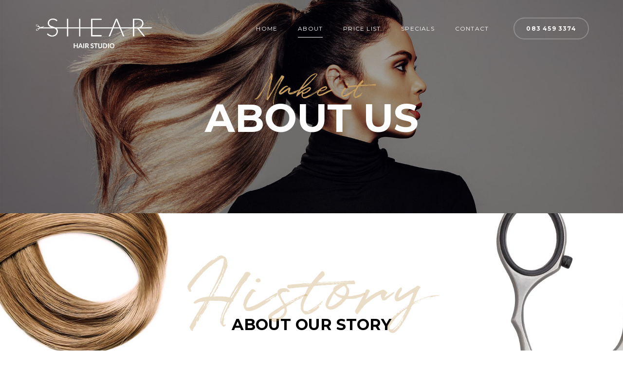

--- FILE ---
content_type: text/html
request_url: https://shearstudio.co.za/about/
body_size: 7296
content:
<!DOCTYPE html>
<html lang="en-US" prefix="og: http://ogp.me/ns#">
<head >

	<meta charset="UTF-8">
	<meta name="viewport" content="width=device-width, initial-scale=1.0" />
	<meta http-equiv="X-UA-Compatible" content="IE=edge">
	<link rel="profile" href="https://gmpg.org/xfn/11">
	<meta name="mobile-web-app-capable" content="yes">
<meta name="apple-mobile-web-app-capable" content="yes">
<meta name="apple-mobile-web-app-title" content="Shear - Hair Studio">
<link rel="pingback" href="https://shearstudio.co.za/xmlrpc.php" />
<title>SHEAR Hair Studio - About Us</title>
<meta name='robots' content='max-image-preview:large' />

<!-- This site is optimized with the Yoast SEO plugin v9.2.1 - https://yoast.com/wordpress/plugins/seo/ -->
<meta name="description" content="Find out more about SHEAR Hair Studio"/>
<link rel="canonical" href="https://shearstudio.co.za/about/" />
<meta property="og:locale" content="en_US" />
<meta property="og:type" content="article" />
<meta property="og:title" content="SHEAR Hair Studio - About Us" />
<meta property="og:description" content="Find out more about SHEAR Hair Studio" />
<meta property="og:url" content="https://shearstudio.co.za/about/" />
<meta property="og:site_name" content="Shear" />
<meta name="twitter:card" content="summary_large_image" />
<meta name="twitter:description" content="Find out more about SHEAR Hair Studio" />
<meta name="twitter:title" content="SHEAR Hair Studio - About Us" />
<!-- / Yoast SEO plugin. -->

<link rel='dns-prefetch' href='//fonts.googleapis.com' />
<link rel="alternate" type="application/rss+xml" title="Shear &raquo; Feed" href="https://shearstudio.co.za/feed/" />
<link rel="alternate" type="application/rss+xml" title="Shear &raquo; Comments Feed" href="https://shearstudio.co.za/comments/feed/" />
	<link rel="shortcut icon" href="https://shearstudio.co.za/wp-content/themes/boo/favicon.ico" />
	<link rel='stylesheet'href='https://shearstudio.co.za/wp-includes/css/dist/block-library/style.min.css?ver=6.1' media='all' />
<link rel='stylesheet'href='https://shearstudio.co.za/wp-includes/css/classic-themes.min.css?ver=1' media='all' />
<style id='global-styles-inline-css' type='text/css'>
body{--wp--preset--color--black: #000000;--wp--preset--color--cyan-bluish-gray: #abb8c3;--wp--preset--color--white: #ffffff;--wp--preset--color--pale-pink: #f78da7;--wp--preset--color--vivid-red: #cf2e2e;--wp--preset--color--luminous-vivid-orange: #ff6900;--wp--preset--color--luminous-vivid-amber: #fcb900;--wp--preset--color--light-green-cyan: #7bdcb5;--wp--preset--color--vivid-green-cyan: #00d084;--wp--preset--color--pale-cyan-blue: #8ed1fc;--wp--preset--color--vivid-cyan-blue: #0693e3;--wp--preset--color--vivid-purple: #9b51e0;--wp--preset--gradient--vivid-cyan-blue-to-vivid-purple: linear-gradient(135deg,rgba(6,147,227,1) 0%,rgb(155,81,224) 100%);--wp--preset--gradient--light-green-cyan-to-vivid-green-cyan: linear-gradient(135deg,rgb(122,220,180) 0%,rgb(0,208,130) 100%);--wp--preset--gradient--luminous-vivid-amber-to-luminous-vivid-orange: linear-gradient(135deg,rgba(252,185,0,1) 0%,rgba(255,105,0,1) 100%);--wp--preset--gradient--luminous-vivid-orange-to-vivid-red: linear-gradient(135deg,rgba(255,105,0,1) 0%,rgb(207,46,46) 100%);--wp--preset--gradient--very-light-gray-to-cyan-bluish-gray: linear-gradient(135deg,rgb(238,238,238) 0%,rgb(169,184,195) 100%);--wp--preset--gradient--cool-to-warm-spectrum: linear-gradient(135deg,rgb(74,234,220) 0%,rgb(151,120,209) 20%,rgb(207,42,186) 40%,rgb(238,44,130) 60%,rgb(251,105,98) 80%,rgb(254,248,76) 100%);--wp--preset--gradient--blush-light-purple: linear-gradient(135deg,rgb(255,206,236) 0%,rgb(152,150,240) 100%);--wp--preset--gradient--blush-bordeaux: linear-gradient(135deg,rgb(254,205,165) 0%,rgb(254,45,45) 50%,rgb(107,0,62) 100%);--wp--preset--gradient--luminous-dusk: linear-gradient(135deg,rgb(255,203,112) 0%,rgb(199,81,192) 50%,rgb(65,88,208) 100%);--wp--preset--gradient--pale-ocean: linear-gradient(135deg,rgb(255,245,203) 0%,rgb(182,227,212) 50%,rgb(51,167,181) 100%);--wp--preset--gradient--electric-grass: linear-gradient(135deg,rgb(202,248,128) 0%,rgb(113,206,126) 100%);--wp--preset--gradient--midnight: linear-gradient(135deg,rgb(2,3,129) 0%,rgb(40,116,252) 100%);--wp--preset--duotone--dark-grayscale: url('#wp-duotone-dark-grayscale');--wp--preset--duotone--grayscale: url('#wp-duotone-grayscale');--wp--preset--duotone--purple-yellow: url('#wp-duotone-purple-yellow');--wp--preset--duotone--blue-red: url('#wp-duotone-blue-red');--wp--preset--duotone--midnight: url('#wp-duotone-midnight');--wp--preset--duotone--magenta-yellow: url('#wp-duotone-magenta-yellow');--wp--preset--duotone--purple-green: url('#wp-duotone-purple-green');--wp--preset--duotone--blue-orange: url('#wp-duotone-blue-orange');--wp--preset--font-size--small: 13px;--wp--preset--font-size--medium: 20px;--wp--preset--font-size--large: 36px;--wp--preset--font-size--x-large: 42px;--wp--preset--spacing--20: 0.44rem;--wp--preset--spacing--30: 0.67rem;--wp--preset--spacing--40: 1rem;--wp--preset--spacing--50: 1.5rem;--wp--preset--spacing--60: 2.25rem;--wp--preset--spacing--70: 3.38rem;--wp--preset--spacing--80: 5.06rem;}:where(.is-layout-flex){gap: 0.5em;}body .is-layout-flow > .alignleft{float: left;margin-inline-start: 0;margin-inline-end: 2em;}body .is-layout-flow > .alignright{float: right;margin-inline-start: 2em;margin-inline-end: 0;}body .is-layout-flow > .aligncenter{margin-left: auto !important;margin-right: auto !important;}body .is-layout-constrained > .alignleft{float: left;margin-inline-start: 0;margin-inline-end: 2em;}body .is-layout-constrained > .alignright{float: right;margin-inline-start: 2em;margin-inline-end: 0;}body .is-layout-constrained > .aligncenter{margin-left: auto !important;margin-right: auto !important;}body .is-layout-constrained > :where(:not(.alignleft):not(.alignright):not(.alignfull)){max-width: var(--wp--style--global--content-size);margin-left: auto !important;margin-right: auto !important;}body .is-layout-constrained > .alignwide{max-width: var(--wp--style--global--wide-size);}body .is-layout-flex{display: flex;}body .is-layout-flex{flex-wrap: wrap;align-items: center;}body .is-layout-flex > *{margin: 0;}:where(.wp-block-columns.is-layout-flex){gap: 2em;}.has-black-color{color: var(--wp--preset--color--black) !important;}.has-cyan-bluish-gray-color{color: var(--wp--preset--color--cyan-bluish-gray) !important;}.has-white-color{color: var(--wp--preset--color--white) !important;}.has-pale-pink-color{color: var(--wp--preset--color--pale-pink) !important;}.has-vivid-red-color{color: var(--wp--preset--color--vivid-red) !important;}.has-luminous-vivid-orange-color{color: var(--wp--preset--color--luminous-vivid-orange) !important;}.has-luminous-vivid-amber-color{color: var(--wp--preset--color--luminous-vivid-amber) !important;}.has-light-green-cyan-color{color: var(--wp--preset--color--light-green-cyan) !important;}.has-vivid-green-cyan-color{color: var(--wp--preset--color--vivid-green-cyan) !important;}.has-pale-cyan-blue-color{color: var(--wp--preset--color--pale-cyan-blue) !important;}.has-vivid-cyan-blue-color{color: var(--wp--preset--color--vivid-cyan-blue) !important;}.has-vivid-purple-color{color: var(--wp--preset--color--vivid-purple) !important;}.has-black-background-color{background-color: var(--wp--preset--color--black) !important;}.has-cyan-bluish-gray-background-color{background-color: var(--wp--preset--color--cyan-bluish-gray) !important;}.has-white-background-color{background-color: var(--wp--preset--color--white) !important;}.has-pale-pink-background-color{background-color: var(--wp--preset--color--pale-pink) !important;}.has-vivid-red-background-color{background-color: var(--wp--preset--color--vivid-red) !important;}.has-luminous-vivid-orange-background-color{background-color: var(--wp--preset--color--luminous-vivid-orange) !important;}.has-luminous-vivid-amber-background-color{background-color: var(--wp--preset--color--luminous-vivid-amber) !important;}.has-light-green-cyan-background-color{background-color: var(--wp--preset--color--light-green-cyan) !important;}.has-vivid-green-cyan-background-color{background-color: var(--wp--preset--color--vivid-green-cyan) !important;}.has-pale-cyan-blue-background-color{background-color: var(--wp--preset--color--pale-cyan-blue) !important;}.has-vivid-cyan-blue-background-color{background-color: var(--wp--preset--color--vivid-cyan-blue) !important;}.has-vivid-purple-background-color{background-color: var(--wp--preset--color--vivid-purple) !important;}.has-black-border-color{border-color: var(--wp--preset--color--black) !important;}.has-cyan-bluish-gray-border-color{border-color: var(--wp--preset--color--cyan-bluish-gray) !important;}.has-white-border-color{border-color: var(--wp--preset--color--white) !important;}.has-pale-pink-border-color{border-color: var(--wp--preset--color--pale-pink) !important;}.has-vivid-red-border-color{border-color: var(--wp--preset--color--vivid-red) !important;}.has-luminous-vivid-orange-border-color{border-color: var(--wp--preset--color--luminous-vivid-orange) !important;}.has-luminous-vivid-amber-border-color{border-color: var(--wp--preset--color--luminous-vivid-amber) !important;}.has-light-green-cyan-border-color{border-color: var(--wp--preset--color--light-green-cyan) !important;}.has-vivid-green-cyan-border-color{border-color: var(--wp--preset--color--vivid-green-cyan) !important;}.has-pale-cyan-blue-border-color{border-color: var(--wp--preset--color--pale-cyan-blue) !important;}.has-vivid-cyan-blue-border-color{border-color: var(--wp--preset--color--vivid-cyan-blue) !important;}.has-vivid-purple-border-color{border-color: var(--wp--preset--color--vivid-purple) !important;}.has-vivid-cyan-blue-to-vivid-purple-gradient-background{background: var(--wp--preset--gradient--vivid-cyan-blue-to-vivid-purple) !important;}.has-light-green-cyan-to-vivid-green-cyan-gradient-background{background: var(--wp--preset--gradient--light-green-cyan-to-vivid-green-cyan) !important;}.has-luminous-vivid-amber-to-luminous-vivid-orange-gradient-background{background: var(--wp--preset--gradient--luminous-vivid-amber-to-luminous-vivid-orange) !important;}.has-luminous-vivid-orange-to-vivid-red-gradient-background{background: var(--wp--preset--gradient--luminous-vivid-orange-to-vivid-red) !important;}.has-very-light-gray-to-cyan-bluish-gray-gradient-background{background: var(--wp--preset--gradient--very-light-gray-to-cyan-bluish-gray) !important;}.has-cool-to-warm-spectrum-gradient-background{background: var(--wp--preset--gradient--cool-to-warm-spectrum) !important;}.has-blush-light-purple-gradient-background{background: var(--wp--preset--gradient--blush-light-purple) !important;}.has-blush-bordeaux-gradient-background{background: var(--wp--preset--gradient--blush-bordeaux) !important;}.has-luminous-dusk-gradient-background{background: var(--wp--preset--gradient--luminous-dusk) !important;}.has-pale-ocean-gradient-background{background: var(--wp--preset--gradient--pale-ocean) !important;}.has-electric-grass-gradient-background{background: var(--wp--preset--gradient--electric-grass) !important;}.has-midnight-gradient-background{background: var(--wp--preset--gradient--midnight) !important;}.has-small-font-size{font-size: var(--wp--preset--font-size--small) !important;}.has-medium-font-size{font-size: var(--wp--preset--font-size--medium) !important;}.has-large-font-size{font-size: var(--wp--preset--font-size--large) !important;}.has-x-large-font-size{font-size: var(--wp--preset--font-size--x-large) !important;}
.wp-block-navigation a:where(:not(.wp-element-button)){color: inherit;}
:where(.wp-block-columns.is-layout-flex){gap: 2em;}
.wp-block-pullquote{font-size: 1.5em;line-height: 1.6;}
</style>
<link rel='stylesheet'href='https://shearstudio.co.za/wp-content/plugins/contact-form-7/includes/css/styles.css?ver=5.0.5' media='all' />
<link rel='stylesheet'href='https://shearstudio.co.za/wp-content/plugins/revslider/public/assets/css/settings.css?ver=5.4.6.2' media='all' />
<style id='rs-plugin-settings-inline-css' type='text/css'>
#rs-demo-id {}
</style>
<link rel='stylesheet'href='https://shearstudio.co.za/wp-content/uploads/useanyfont/uaf.css?ver=1642260802' media='all' />
<link rel='stylesheet'href='https://shearstudio.co.za/wp-content/themes/boo/assets/vendors/rella-font-icon/css/rella-font-icon.min.css' media='all' />
<link rel='stylesheet'href='https://shearstudio.co.za/wp-content/plugins/js_composer/assets/lib/bower/font-awesome/css/font-awesome.min.css?ver=5.4.7' media='all' />
<link rel='stylesheet'href='https://shearstudio.co.za/wp-content/themes/boo/assets/vendors/bootstrap/css/bootstrap.min.css' media='all' />
<link rel='stylesheet'href='https://shearstudio.co.za/wp-content/themes/boo/assets/vendors/progressively/progressively.min.css' media='all' />
<link rel='stylesheet'href='https://shearstudio.co.za/wp-content/themes/boo/style.css' media='all' />
<link rel='stylesheet'href='https://shearstudio.co.za/wp-content/themes/boo/assets/css/theme.min.css' media='all' />
<link rel='stylesheet'href='https://shearstudio.co.za/wp-content/themes/boo/assets/css/elements/misc/misc.min.css' media='all' />
<link rel='stylesheet'href='https://shearstudio.co.za/wp-content/themes/boo/assets/css/elements/media/media.min.css' media='all' />
<link rel='stylesheet'href='https://shearstudio.co.za/wp-content/themes/boo/assets/css/elements/button/button.min.css' media='all' />
<link rel='stylesheet'href='https://shearstudio.co.za/wp-content/themes/boo/assets/vendors/flickity/flickity.min.css' media='all' />
<link rel='stylesheet'href='https://shearstudio.co.za/wp-content/themes/boo/assets/css/elements/carousel/carousel.min.css' media='all' />
<link rel='stylesheet'href='https://shearstudio.co.za/wp-content/themes/boo/assets/css/elements/icon-box/icon-box.min.css' media='all' />
<link rel='stylesheet'href='https://shearstudio.co.za/wp-content/themes/boo/assets/vendors/magnific-popup/magnific-popup.css' media='all' />
<link rel='stylesheet'href='https://shearstudio.co.za/wp-content/themes/boo/assets/css/custom.css' media='all' />
<link rel='stylesheet'href='https://shearstudio.co.za/wp-content/plugins/js_composer/assets/css/js_composer.min.css?ver=5.4.7' media='all' />
<link rel='stylesheet'href='https://fonts.googleapis.com/css?family=Montserrat%3A100%2C200%2C300%2C400%2C500%2C600%2C700%2C800%2C900%2C100italic%2C200italic%2C300italic%2C400italic%2C500italic%2C600italic%2C700italic%2C800italic%2C900italic&#038;subset=latin&#038;ver=6.1' media='all' />
<link rel='stylesheet'href='//shearstudio.co.za/wp-content/uploads/rella-styles/rella-css-20.css?timestamp=1544441402&#038;ver=6.1' media='all' />
<script src='https://shearstudio.co.za/wp-includes/js/jquery/jquery.min.js?ver=3.6.1' id='jquery-core-js'></script>
<script src='https://shearstudio.co.za/wp-includes/js/jquery/jquery-migrate.min.js?ver=3.3.2' id='jquery-migrate-js'></script>
<script src='https://shearstudio.co.za/wp-content/plugins/revslider/public/assets/js/jquery.themepunch.tools.min.js?ver=5.4.6.2' id='tp-tools-js'></script>
<script src='https://shearstudio.co.za/wp-content/plugins/revslider/public/assets/js/jquery.themepunch.revolution.min.js?ver=5.4.6.2' id='revmin-js'></script>
<script src='https://shearstudio.co.za/wp-content/themes/boo/assets/vendors/modernizr.min.js' id='modernizr-js'></script>
<script src='https://shearstudio.co.za/wp-content/themes/boo/assets/vendors/img-aspect-ratio.min.js' id='img-aspect-ratio-js'></script>
<link rel="https://api.w.org/" href="https://shearstudio.co.za/wp-json/" /><link rel="alternate" type="application/json" href="https://shearstudio.co.za/wp-json/wp/v2/pages/20" /><link rel="EditURI" type="application/rsd+xml" title="RSD" href="https://shearstudio.co.za/xmlrpc.php?rsd" />
<link rel="wlwmanifest" type="application/wlwmanifest+xml" href="https://shearstudio.co.za/wp-includes/wlwmanifest.xml" />
<meta name="generator" content="WordPress 6.1" />
<link rel='shortlink' href='https://shearstudio.co.za/?p=20' />
<link rel="alternate" type="application/json+oembed" href="https://shearstudio.co.za/wp-json/oembed/1.0/embed?url=https%3A%2F%2Fshearstudio.co.za%2Fabout%2F" />
<link rel="alternate" type="text/xml+oembed" href="https://shearstudio.co.za/wp-json/oembed/1.0/embed?url=https%3A%2F%2Fshearstudio.co.za%2Fabout%2F&#038;format=xml" />
<style type="text/css">.recentcomments a{display:inline !important;padding:0 !important;margin:0 !important;}</style><meta name="generator" content="Powered by WPBakery Page Builder - drag and drop page builder for WordPress."/>
<!--[if lte IE 9]><link rel="stylesheet" type="text/css" href="https://shearstudio.co.za/wp-content/plugins/js_composer/assets/css/vc_lte_ie9.min.css" media="screen"><![endif]--><meta name="generator" content="Powered by Slider Revolution 5.4.6.2 - responsive, Mobile-Friendly Slider Plugin for WordPress with comfortable drag and drop interface." />
<link rel="icon" href="https://shearstudio.co.za/wp-content/uploads/2018/12/cropped-Screen-Shot-2018-12-07-at-00.47.58-32x32.png" sizes="32x32" />
<link rel="icon" href="https://shearstudio.co.za/wp-content/uploads/2018/12/cropped-Screen-Shot-2018-12-07-at-00.47.58-192x192.png" sizes="192x192" />
<link rel="apple-touch-icon" href="https://shearstudio.co.za/wp-content/uploads/2018/12/cropped-Screen-Shot-2018-12-07-at-00.47.58-180x180.png" />
<meta name="msapplication-TileImage" content="https://shearstudio.co.za/wp-content/uploads/2018/12/cropped-Screen-Shot-2018-12-07-at-00.47.58-270x270.png" />
<script type="text/javascript">function setREVStartSize(e){
				try{ var i=jQuery(window).width(),t=9999,r=0,n=0,l=0,f=0,s=0,h=0;					
					if(e.responsiveLevels&&(jQuery.each(e.responsiveLevels,function(e,f){f>i&&(t=r=f,l=e),i>f&&f>r&&(r=f,n=e)}),t>r&&(l=n)),f=e.gridheight[l]||e.gridheight[0]||e.gridheight,s=e.gridwidth[l]||e.gridwidth[0]||e.gridwidth,h=i/s,h=h>1?1:h,f=Math.round(h*f),"fullscreen"==e.sliderLayout){var u=(e.c.width(),jQuery(window).height());if(void 0!=e.fullScreenOffsetContainer){var c=e.fullScreenOffsetContainer.split(",");if (c) jQuery.each(c,function(e,i){u=jQuery(i).length>0?u-jQuery(i).outerHeight(!0):u}),e.fullScreenOffset.split("%").length>1&&void 0!=e.fullScreenOffset&&e.fullScreenOffset.length>0?u-=jQuery(window).height()*parseInt(e.fullScreenOffset,0)/100:void 0!=e.fullScreenOffset&&e.fullScreenOffset.length>0&&(u-=parseInt(e.fullScreenOffset,0))}f=u}else void 0!=e.minHeight&&f<e.minHeight&&(f=e.minHeight);e.c.closest(".rev_slider_wrapper").css({height:f})					
				}catch(d){console.log("Failure at Presize of Slider:"+d)}
			};</script>
<style type="text/css" data-type="vc_shortcodes-custom-css">.vc_custom_1544133169909{margin-top: -75px !important;padding-top: 125px !important;padding-bottom: 70px !important;background-image: url(https://shearstudio.co.za/wp-content/uploads/revslider/main-home/h1-slider1-background-img.jpg?id=6) !important;background-position: center !important;background-repeat: no-repeat !important;background-size: cover !important;}.vc_custom_1544174693331{padding-top: 95px !important;padding-bottom: 95px !important;background-image: url(https://shearstudio.co.za/wp-content/uploads/2018/12/h5-parallax-5.jpg?id=104) !important;background-position: 0 0;background-repeat: no-repeat !important;}.vc_custom_1598721775615{padding-top: 140px !important;padding-bottom: 140px !important;}.vc_custom_1479469127439{padding-top: 0px !important;}.vc_custom_1544132342976{margin-top: 40px !important;}.vc_custom_1544175290796{margin-top: -50px !important;}.vc_custom_1544132687600{margin-top: -40px !important;}.vc_custom_1544176576662{padding-right: 230px !important;padding-left: 230px !important;}</style><noscript><style type="text/css"> .wpb_animate_when_almost_visible { opacity: 1; }</style></noscript><style type="text/css" data-type="vc_shortcodes-custom-css">.vc_custom_1482961148436{padding-top: 0px !important;}</style><style type="text/css" data-type="vc_shortcodes-custom-css">.vc_custom_1544100396587{padding-top: 40px !important;}.vc_custom_1729178327118{margin-bottom: 4px !important;}</style>
</head>

<body data-rsssl=1 class="page-template-default page page-id-20 progressive-load-activated wpb-js-composer js-comp-ver-5.4.7 vc_responsive">

	<section><h2 class="screen-reader-text">Skip links</h2><ul class="rella-skip-link screen-reader-text"><li><a href="#content" class="screen-reader-shortcut"> Skip to content</a></li></ul></section>

	<div id="wrap">

		<header class="header site-header main-header navbar navbar-default header-overlay     " data-wait-for-images="true" data-add-mobile-submenutoggle="false" id="header" itemscope="itemscope" itemtype="http://schema.org/WPHeader">

	<section class="vc_section vc_custom_1482961148436 no-side-spacing main-bar-container"><div class="container"><div class="row"><div class="col-md-12"><div class="main-bar round"><div data-row-brightness="light" class="vc_row wpb_row vc_row-fluid wpb_animate_when_almost_visible wpb_fadeIn fadeIn rella-row-shadowbox-67113fcb1931d vc_row-o-content-middle vc_row-flex" style=""><div class="wpb_column vc_column_container vc_col-sm-12" ><div class="vc_column-inner "  style=""><div class="wpb_wrapper"><style>.main-nav > li{font-family:Montserrat;font-weight:400;text-transform:uppercase;font-size:12px;}.navbar-default .main-nav > li > a, .navbar-default .main-nav > li > a:focus{color:rgba(255,255,255,1);}.navbar-default .main-nav > li > a > .link-icon svg{fill:rgba(255,255,255,1);stroke:rgba(255,255,255,1);}.navbar-default .main-nav > li > a > i{color:rgba(255,255,255,1);}.navbar-default .main-bar-container .main-nav > li > a:after,.navbar-default .main-bar-container .main-nav > li > a > .link-txt:after{background-color:rgba(255,255,255,1);}.navbar-default .main-nav > li > a:hover,.navbar-default .main-nav > li.current-menu-item > a,.navbar-default .main-nav > li.active > a{color:rgba(255,255,255,1);}.navbar-default .main-nav > li > a:hover > .link-icon svg, .navbar-default .main-nav > li.active > a > .link-icon svg, .navbar-default .main-nav > li.current-menu-item > a > .link-icon svg, .navbar-default .main-nav > li.current_page_item > a > .link-icon svg{fill:rgba(255,255,255,1);stroke:rgba(255,255,255,1);}.navbar-default .main-nav > li mark.style2{background-color:rgba(255,255,255,1);}.navbar-default .main-nav > li mark.style2:before{border-top-color:rgba(255,255,255,1);}.main-header .main-bar-container .social-icon li a, .main-header .main-bar-container .module-cart .module-trigger,.main-header .main-bar-container .module-wishlist .module-trigger,.main-header .main-bar-container .module-search-form > .module-trigger{color:rgba(255,255,255,1);}.main-header .main-bar-container .social-icon li a:hover{color:rgba(255,255,255,1);}</style><div class="navbar-header hidden-lg hidden-md">
	<button type="button" class="navbar-toggle collapsed" data-toggle="collapse" data-target="#main-header-nav" aria-expanded="false">
		<span class="sr-only">Toggle navigation</span>
		<span class="icon-bar"></span>
		<span class="icon-bar"></span>
		<span class="icon-bar"></span>
	</button>
	<a href="https://shearstudio.co.za/" class="navbar-brand">
		<img src="https://shearstudio.co.za/wp-content/uploads/2018/12/logo.png" data-rjs="https://shearstudio.co.za/wp-content/uploads/2018/12/logo.png" alt="Shear"/>	</a>
</div>


<a href="https://shearstudio.co.za/" class="navbar-brand hidden-sm hidden-xs no-tb-padding">
	<span class="brand-inner">
					
				<img src="https://shearstudio.co.za/wp-content/uploads/2018/12/logo.png" data-rjs="https://shearstudio.co.za/wp-content/uploads/2018/12/logo.png" alt="Shear"/>	</span>
</a>


<div id="main-header-nav" class="collapse navbar-collapse"><ul id="menu-menu-1" class="nav navbar-nav main-nav underlined weight-light"><li id="menu-item-44" class="menu-item menu-item-type-post_type menu-item-object-page menu-item-home menu-item-44"><a href="https://shearstudio.co.za/"><span class="link-txt">home</span></a></li>
<li id="menu-item-43" class="menu-item menu-item-type-post_type menu-item-object-page current-menu-item page_item page-item-20 current_page_item menu-item-43"><a href="https://shearstudio.co.za/about/" aria-current="page"><span class="link-txt">About</span></a></li>
<li id="menu-item-42" class="menu-item menu-item-type-post_type menu-item-object-page menu-item-42"><a href="https://shearstudio.co.za/price-list/"><span class="link-txt">Price List</span></a></li>
<li id="menu-item-41" class="menu-item menu-item-type-post_type menu-item-object-page menu-item-41"><a href="https://shearstudio.co.za/specials/"><span class="link-txt">Specials</span></a></li>
<li id="menu-item-40" class="menu-item menu-item-type-post_type menu-item-object-page menu-item-40"><a href="https://shearstudio.co.za/contact/"><span class="link-txt">Contact</span></a></li>
</ul></div><div id="ra_header_container_67113fcb1de1c" class="modules-container ra_header_container_67113fcb1de1c  "><div class="header-module"><style>.ra_button_67113fcb1e539{background-color:rgba(255,255,255,0.01);color:#ffffff;border-color:rgba(255,255,255,0.24) !important;font-size:12px !important;font-weight:700 !important;letter-spacing:0.1em !important;}.ra_button_67113fcb1e539:focus,.ra_button_67113fcb1e539:hover{background-color:#ffffff;border-color:#ffffff!important;color:#1c1c1c !important;}</style><a href="tel:0834593374" class="btn btn-solid circle btn-md border-thick text-uppercase ra_button_67113fcb1e539" >
				<span>
	083 459 3374	</span>
</a>
</div>
</div></div></div></div><script type="text/javascript">(function($) {$("head").append("<style>.rella-row-shadowbox-67113fcb1931d{-webkit-box-shadow:;-moz-box-shadow:;box-shadow:;}</style>");})(jQuery);</script></div></div></div></div></div></section>
</header>
		<main class="content" id="content">
			<div class="container">			
<article class="post post-20 page type-page status-publish hentry" id="post-20" itemscope="itemscope" itemtype="http://schema.org/CreativeWork">

		
	<div class="entry-content">

		<div data-vc-full-width="true" data-vc-full-width-init="false" data-row-brightness="light" class="vc_row wpb_row vc_row-fluid vc_custom_1544133169909 rella-row-shadowbox-67113fcb1f1d5 vc_row-has-fill" style=""><div class="rella_animate_when_almost_visible wpb_fadeInDown fadeInDown wpb_column vc_column_container vc_col-sm-12" ><div class="vc_column-inner vc_custom_1479469127439"  style=""><div class="wpb_wrapper">
	<div class="wpb_text_column wpb_content_element  vc_custom_1544132342976">
		<div class="wpb_wrapper">
			<h5 style="text-align: center;"><span style="color: #c59d5f; font-size: 66px;">Make it</span></h5>

		</div>
	</div>
<h1 style="font-size: 80px;color: #ffffff;line-height: 90px;text-align: center" class="vc_custom_heading headsmall wpb_animate_when_almost_visible wpb_fadeInUp fadeInUp vc_custom_1544175290796"  >ABOUT US</h1></div></div></div><script type="text/javascript">(function($) {$("head").append("<style>.rella-row-shadowbox-67113fcb1f1d5{-webkit-box-shadow:;-moz-box-shadow:;box-shadow:;}</style>");})(jQuery);</script></div><div class="vc_row-full-width vc_clearfix"></div><div id="noback" data-vc-full-width="true" data-vc-full-width-init="false" data-row-brightness="light" data-vc-parallax="1.2" class="vc_row wpb_row vc_row-fluid noback vc_custom_1544174693331 rella-row-shadowbox-67113fcb1fced vc_row-has-fill vc_general vc_parallax vc_parallax-content-moving" style=""><div class="wpb_column vc_column_container vc_col-sm-12" ><div class="vc_column-inner "  style=""><div class="wpb_wrapper">
	<div class="wpb_text_column wpb_content_element  wpb_animate_when_almost_visible wpb_fadeIn fadeIn smaller">
		<div class="wpb_wrapper">
			<h5 style="text-align: center;"><span style="font-size: 160px; color: #c59d5f57;">History</span></h5>

		</div>
	</div>

	<div class="wpb_text_column wpb_content_element  vc_custom_1544132687600">
		<div class="wpb_wrapper">
			<h3 class="mkdf-is-title" style="text-align: center;"><span style="font-size: 32px;"><strong>ABOUT OUR STORY</strong></span></h3>

		</div>
	</div>
<div class="vc_row wpb_row vc_inner vc_row-fluid" style="background-attachment:;"><div class="wpb_column vc_column_container vc_col-sm-12 rella-column-responsive-67113fcb22d7e" ><div class="vc_column-inner vc_custom_1544176576662" style=""><div class="wpb_wrapper">
	<div class="wpb_text_column wpb_content_element ">
		<div class="wpb_wrapper">
			<p style="text-align: center;"><span style="color: #000000; font-size: 18px;">Owner Nicholas Ferreira and staff at Shear Hair Studio are in the business of offering the highest possible professional hair care and beauty services, in a warm and friendly, family-oriented environment. </span></p>
<p style="text-align: center;"><span style="color: #000000; font-size: 18px;">We believe our clientele to be the most valuable people to us in our profession. Our clients are all treated with respect and we always strive to exceed their overall expectations. With honesty and integrity, we service our clients with the best care.</span></p>

		</div>
	</div>
</div></div><script type="text/javascript">(function($) {$("head").append("<style>@media (max-width: 991px) and (min-width: 768px) { .rella-column-responsive-67113fcb22d7e > .vc_column-inner {padding-right:10px !important; padding-left:10px !important;  }  } @media (max-width: 767px) { .rella-column-responsive-67113fcb22d7e > .vc_column-inner {padding-right:10px !important; padding-left:10px !important;  }  } </style>");})(jQuery);</script></div></div></div></div></div><script type="text/javascript">(function($) {$("head").append("<style>.rella-row-shadowbox-67113fcb1fced{-webkit-box-shadow:;-moz-box-shadow:;box-shadow:;}</style>");})(jQuery);</script></div><div class="vc_row-full-width vc_clearfix"></div>

		
	</div><!-- .entry-content -->

</article><!-- #post-## -->

						</div>		</main><!-- #content -->
		<style>#footer {background-color: #000000;color: #ffffff}</style><footer class="main-footer site-footer footer" id="footer" itemscope="itemscope" itemtype="http://schema.org/WPFooter">

	<div class="container">

		<div data-vc-full-width="true" data-vc-full-width-init="false" data-row-brightness="light" class="vc_row wpb_row vc_row-fluid rella-row-shadowbox-67113fcb2382a" style=""><div class="wpb_column vc_column_container vc_col-sm-3 text-lg-center text-md-center text-sm-center text-xs-center" ><div class="vc_column-inner vc_custom_1544100396587"  style=""><div class="wpb_wrapper">
	<div class="wpb_single_image wpb_content_element vc_align_center" >
		
		<figure class="wpb_wrapper vc_figure">
			<div class="vc_single_image-wrapper   vc_box_border_grey"><img data-rjs="https://shearstudio.co.za/wp-content/uploads/2018/12/logo.png" width="300" height="92" src="https://shearstudio.co.za/wp-content/uploads/2018/12/logo-300x92.png" class="vc_single_image-img attachment-medium progressive__img progressive--not-loaded" alt="" decoding="async" loading="lazy" srcset="" sizes="(max-width: 300px) 100vw, 300px" data-progressive="https://shearstudio.co.za/wp-content/uploads/2018/12/logo-300x92.png" /></div>
		</figure>
	</div>
</div></div></div><div class="wpb_column vc_column_container vc_col-sm-3" ><div class="vc_column-inner "  style=""><div class="wpb_wrapper">
	<div class="wpb_text_column wpb_content_element ">
		<div class="wpb_wrapper">
			<h4 class="mkdf-widget-title"><span style="color: #ffffff;"><strong>HOURS</strong></span></h4>
<div id="text-3" class="widget mkdf-footer-column-2 widget_text">
<div class="textwidget">
<div><span class="_2iem" style="color: #ffffff; font-size: 13px;">Monday &amp; Sunday: By appointment only<br />
Tuesday - Friday: 7AM - 6PM<br />
Saturday: 7AM - 3PM</span></div>
</div>
</div>

		</div>
	</div>
</div></div></div><div class="wpb_column vc_column_container vc_col-sm-3" ><div class="vc_column-inner "  style=""><div class="wpb_wrapper">
	<div class="wpb_text_column wpb_content_element  vc_custom_1729178327118">
		<div class="wpb_wrapper">
			<h4 class="mkdf-widget-title"><span style="color: #ffffff;"><strong>FIND US</strong></span></h4>
<div id="text-3" class="widget mkdf-footer-column-2 widget_text">
<div class="textwidget">
<div><span class="_2iem" style="color: #ffffff; font-size: 13px;">The Precinct Luxury Apartments, </span></div>
<div><span class="_2iem" style="color: #ffffff; font-size: 13px;"><span class="_2iem">1 Mushroom Rd, Plooysville AH, Midrand</span></span></div>
<div><span class="_2iem" style="color: #ffffff; font-size: 13px;">Spa and gym block</span></div>
</div>
</div>
<div id="text-4" class="widget mkdf-footer-column-2 widget_text">
<div class="textwidget"></div>
</div>

		</div>
	</div>
</div></div></div><div class="wpb_column vc_column_container vc_col-sm-3" ><div class="vc_column-inner "  style=""><div class="wpb_wrapper">
	<div class="wpb_text_column wpb_content_element ">
		<div class="wpb_wrapper">
			<h4 class="mkdf-widget-title"><span style="color: #ffffff;"><strong>C</strong><strong>ONTACT</strong></span></h4>
<div id="text-3" class="widget mkdf-footer-column-2 widget_text">
<div class="textwidget">
<div><span class="_2iem" style="font-size: 13px; color: #ffffff;">Email - info@shearstudio.co.za<br />
Whatsapp - 0834593374<br />
</span></div>
<div>
<h3><span style="color: #ffffff;"><strong><span style="font-size: 12px;"><a class="" style="color: #ffffff;" href="https://www.instagram.com/shearstudiosa/" target="_blank" rel="noopener">INSTAGRAM</a> | </span></strong><strong><a class="" style="color: #ffffff;" href="https://www.tiktok.com/@shearstudio?lang=en" target="_blank" rel="noopener"><span style="font-size: 12px;">TIKTOK</span></a></strong></span></h3>
</div>
</div>
</div>

		</div>
	</div>
</div></div></div><div class="wpb_column vc_column_container vc_col-sm-12" ><div class="vc_column-inner "  style=""><div class="wpb_wrapper">
	<div class="wpb_text_column wpb_content_element ">
		<div class="wpb_wrapper">
			<p style="text-align: center;"><span style="color: #ffffff;">Designed with love by </span><a href="https://plural.co.za/"><span style="color: #ffffff;"><span style="color: #ff99cc;">Plural</span></span></a></p>

		</div>
	</div>
</div></div></div><script type="text/javascript">(function($) {$("head").append("<style>.rella-row-shadowbox-67113fcb2382a{-webkit-box-shadow:;-moz-box-shadow:;box-shadow:;}</style>");})(jQuery);</script></div><div class="vc_row-full-width vc_clearfix"></div>
	</div>

</footer>
	</div><!-- .site-container -->

	
	<link rel='stylesheet'href='https://shearstudio.co.za/wp-content/plugins/js_composer/assets/lib/bower/animate-css/animate.min.css?ver=5.4.7' media='all' />
<script type='text/javascript' id='contact-form-7-js-extra'>
/* <![CDATA[ */
var wpcf7 = {"apiSettings":{"root":"https:\/\/shearstudio.co.za\/wp-json\/contact-form-7\/v1","namespace":"contact-form-7\/v1"},"recaptcha":{"messages":{"empty":"Please verify that you are not a robot."}},"cached":"1"};
/* ]]> */
</script>
<script src='https://shearstudio.co.za/wp-content/plugins/contact-form-7/includes/js/scripts.js?ver=5.0.5' id='contact-form-7-js'></script>
<script src='https://shearstudio.co.za/wp-content/plugins/js_composer/assets/js/dist/js_composer_front.min.js?ver=5.4.7' id='wpb_composer_front_js-js'></script>
<script src='https://shearstudio.co.za/wp-content/plugins/js_composer/assets/lib/waypoints/waypoints.min.js?ver=5.4.7' id='waypoints-js'></script>
<script src='https://shearstudio.co.za/wp-content/themes/boo/assets/vendors/magnific-popup/jquery.magnific-popup.min.js' id='magnific-popup-js'></script>
<script src='https://shearstudio.co.za/wp-content/themes/boo/assets/vendors/intersection-observer.js' id='jquery-appear-js'></script>
<script src='https://shearstudio.co.za/wp-content/plugins/js_composer/assets/lib/bower/skrollr/dist/skrollr.min.js?ver=5.4.7' id='vc_jquery_skrollr_js-js'></script>
<script src='https://shearstudio.co.za/wp-content/themes/boo/assets/vendors/bootstrap/js/bootstrap.min.js' id='bootstrap-js'></script>
<script src='https://shearstudio.co.za/wp-includes/js/imagesloaded.min.js?ver=4.1.4' id='imagesloaded-js'></script>
<script src='https://shearstudio.co.za/wp-content/themes/boo/assets/vendors/progressively/progressively.min.js' id='progressively-js'></script>
<script src='https://shearstudio.co.za/wp-content/themes/boo/assets/vendors/scrollmagic/ScrollMagic.concat.min.js' id='animation-gsap-js'></script>
<script src='https://shearstudio.co.za/wp-content/themes/boo/assets/vendors/greensock/TweenMax.min.js' id='TweenMax-js'></script>
<script src='https://shearstudio.co.za/wp-content/themes/boo/assets/vendors/object-fit-polyfill/ofi.min.js' id='ofi-polyfill-js'></script>
<script src='https://shearstudio.co.za/wp-content/themes/boo/assets/vendors/retina.min.js' id='retina-js'></script>
<script type='text/javascript' id='rella-theme-js-extra'>
/* <![CDATA[ */
var rellaTheme = {"uris":{"ajax":"\/wp-admin\/admin-ajax.php"}};
/* ]]> */
</script>
<script src='https://shearstudio.co.za/wp-content/themes/boo/assets/js/theme.min.js' id='rella-theme-js'></script>
<script src='https://shearstudio.co.za/wp-content/themes/boo/assets/js/custom.js' id='custom-js'></script>
</body>
</html><!-- WP Fastest Cache file was created in 0.28350496292114 seconds, on 17-10-24 16:48:11 -->

--- FILE ---
content_type: text/css
request_url: https://shearstudio.co.za/wp-content/uploads/useanyfont/uaf.css?ver=1642260802
body_size: -87
content:
			@font-face {
				font-family: 'evee';
				font-style: normal;
				src: url('/wp-content/uploads/useanyfont/181206012435evee.eot');
				src: local('evee'), url('/wp-content/uploads/useanyfont/181206012435evee.eot') format('embedded-opentype'), url('/wp-content/uploads/useanyfont/181206012435evee.woff') format('woff');
			}
            
            .evee{font-family: 'evee' !important;}
            
						h5{
					font-family: 'evee' !important;
				}
		